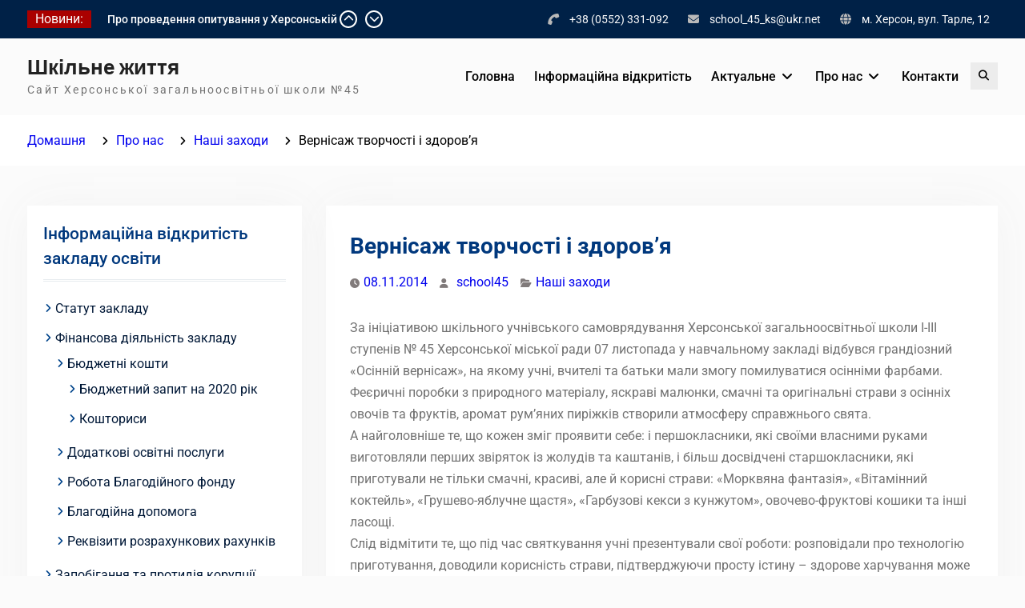

--- FILE ---
content_type: text/html; charset=UTF-8
request_url: https://school-life.ks.ua/pro-nas/activity/vernisazh-tvorchosti-i-zdorov-ya/
body_size: 15911
content:
<!DOCTYPE html> <html lang="uk">
		<head>
			<meta charset="UTF-8">
		<meta name="viewport" content="width=device-width, initial-scale=1">
		<link rel="profile" href="https://gmpg.org/xfn/11">
		<link rel="pingback" href="https://school-life.ks.ua/xmlrpc.php">
		
<title>Вернісаж творчості і здоров’я  &#8211; Шкільне життя</title>

	  <meta name='robots' content='max-image-preview:large' />
	<style>img:is([sizes="auto" i], [sizes^="auto," i]) { contain-intrinsic-size: 3000px 1500px }</style>
	<link rel="alternate" type="application/rss+xml" title="Шкільне життя &raquo; стрічка" href="https://school-life.ks.ua/feed/" />
<link rel="alternate" type="application/rss+xml" title="Шкільне життя &raquo; Канал коментарів" href="https://school-life.ks.ua/comments/feed/" />
<link rel="alternate" type="application/rss+xml" title="Шкільне життя &raquo; Вернісаж творчості і здоров’я Канал коментарів" href="https://school-life.ks.ua/pro-nas/activity/vernisazh-tvorchosti-i-zdorov-ya/feed/" />
<script type="text/javascript">
/* <![CDATA[ */
window._wpemojiSettings = {"baseUrl":"https:\/\/s.w.org\/images\/core\/emoji\/16.0.1\/72x72\/","ext":".png","svgUrl":"https:\/\/s.w.org\/images\/core\/emoji\/16.0.1\/svg\/","svgExt":".svg","source":{"concatemoji":"https:\/\/school-life.ks.ua\/wp-includes\/js\/wp-emoji-release.min.js?ver=6.8.2"}};
/*! This file is auto-generated */
!function(s,n){var o,i,e;function c(e){try{var t={supportTests:e,timestamp:(new Date).valueOf()};sessionStorage.setItem(o,JSON.stringify(t))}catch(e){}}function p(e,t,n){e.clearRect(0,0,e.canvas.width,e.canvas.height),e.fillText(t,0,0);var t=new Uint32Array(e.getImageData(0,0,e.canvas.width,e.canvas.height).data),a=(e.clearRect(0,0,e.canvas.width,e.canvas.height),e.fillText(n,0,0),new Uint32Array(e.getImageData(0,0,e.canvas.width,e.canvas.height).data));return t.every(function(e,t){return e===a[t]})}function u(e,t){e.clearRect(0,0,e.canvas.width,e.canvas.height),e.fillText(t,0,0);for(var n=e.getImageData(16,16,1,1),a=0;a<n.data.length;a++)if(0!==n.data[a])return!1;return!0}function f(e,t,n,a){switch(t){case"flag":return n(e,"\ud83c\udff3\ufe0f\u200d\u26a7\ufe0f","\ud83c\udff3\ufe0f\u200b\u26a7\ufe0f")?!1:!n(e,"\ud83c\udde8\ud83c\uddf6","\ud83c\udde8\u200b\ud83c\uddf6")&&!n(e,"\ud83c\udff4\udb40\udc67\udb40\udc62\udb40\udc65\udb40\udc6e\udb40\udc67\udb40\udc7f","\ud83c\udff4\u200b\udb40\udc67\u200b\udb40\udc62\u200b\udb40\udc65\u200b\udb40\udc6e\u200b\udb40\udc67\u200b\udb40\udc7f");case"emoji":return!a(e,"\ud83e\udedf")}return!1}function g(e,t,n,a){var r="undefined"!=typeof WorkerGlobalScope&&self instanceof WorkerGlobalScope?new OffscreenCanvas(300,150):s.createElement("canvas"),o=r.getContext("2d",{willReadFrequently:!0}),i=(o.textBaseline="top",o.font="600 32px Arial",{});return e.forEach(function(e){i[e]=t(o,e,n,a)}),i}function t(e){var t=s.createElement("script");t.src=e,t.defer=!0,s.head.appendChild(t)}"undefined"!=typeof Promise&&(o="wpEmojiSettingsSupports",i=["flag","emoji"],n.supports={everything:!0,everythingExceptFlag:!0},e=new Promise(function(e){s.addEventListener("DOMContentLoaded",e,{once:!0})}),new Promise(function(t){var n=function(){try{var e=JSON.parse(sessionStorage.getItem(o));if("object"==typeof e&&"number"==typeof e.timestamp&&(new Date).valueOf()<e.timestamp+604800&&"object"==typeof e.supportTests)return e.supportTests}catch(e){}return null}();if(!n){if("undefined"!=typeof Worker&&"undefined"!=typeof OffscreenCanvas&&"undefined"!=typeof URL&&URL.createObjectURL&&"undefined"!=typeof Blob)try{var e="postMessage("+g.toString()+"("+[JSON.stringify(i),f.toString(),p.toString(),u.toString()].join(",")+"));",a=new Blob([e],{type:"text/javascript"}),r=new Worker(URL.createObjectURL(a),{name:"wpTestEmojiSupports"});return void(r.onmessage=function(e){c(n=e.data),r.terminate(),t(n)})}catch(e){}c(n=g(i,f,p,u))}t(n)}).then(function(e){for(var t in e)n.supports[t]=e[t],n.supports.everything=n.supports.everything&&n.supports[t],"flag"!==t&&(n.supports.everythingExceptFlag=n.supports.everythingExceptFlag&&n.supports[t]);n.supports.everythingExceptFlag=n.supports.everythingExceptFlag&&!n.supports.flag,n.DOMReady=!1,n.readyCallback=function(){n.DOMReady=!0}}).then(function(){return e}).then(function(){var e;n.supports.everything||(n.readyCallback(),(e=n.source||{}).concatemoji?t(e.concatemoji):e.wpemoji&&e.twemoji&&(t(e.twemoji),t(e.wpemoji)))}))}((window,document),window._wpemojiSettings);
/* ]]> */
</script>
<style id='wp-emoji-styles-inline-css' type='text/css'>

	img.wp-smiley, img.emoji {
		display: inline !important;
		border: none !important;
		box-shadow: none !important;
		height: 1em !important;
		width: 1em !important;
		margin: 0 0.07em !important;
		vertical-align: -0.1em !important;
		background: none !important;
		padding: 0 !important;
	}
</style>
<link rel='stylesheet' id='wp-block-library-css' href='https://school-life.ks.ua/wp-includes/css/dist/block-library/style.min.css?ver=6.8.2' type='text/css' media='all' />
<style id='wp-block-library-theme-inline-css' type='text/css'>
.wp-block-audio :where(figcaption){color:#555;font-size:13px;text-align:center}.is-dark-theme .wp-block-audio :where(figcaption){color:#ffffffa6}.wp-block-audio{margin:0 0 1em}.wp-block-code{border:1px solid #ccc;border-radius:4px;font-family:Menlo,Consolas,monaco,monospace;padding:.8em 1em}.wp-block-embed :where(figcaption){color:#555;font-size:13px;text-align:center}.is-dark-theme .wp-block-embed :where(figcaption){color:#ffffffa6}.wp-block-embed{margin:0 0 1em}.blocks-gallery-caption{color:#555;font-size:13px;text-align:center}.is-dark-theme .blocks-gallery-caption{color:#ffffffa6}:root :where(.wp-block-image figcaption){color:#555;font-size:13px;text-align:center}.is-dark-theme :root :where(.wp-block-image figcaption){color:#ffffffa6}.wp-block-image{margin:0 0 1em}.wp-block-pullquote{border-bottom:4px solid;border-top:4px solid;color:currentColor;margin-bottom:1.75em}.wp-block-pullquote cite,.wp-block-pullquote footer,.wp-block-pullquote__citation{color:currentColor;font-size:.8125em;font-style:normal;text-transform:uppercase}.wp-block-quote{border-left:.25em solid;margin:0 0 1.75em;padding-left:1em}.wp-block-quote cite,.wp-block-quote footer{color:currentColor;font-size:.8125em;font-style:normal;position:relative}.wp-block-quote:where(.has-text-align-right){border-left:none;border-right:.25em solid;padding-left:0;padding-right:1em}.wp-block-quote:where(.has-text-align-center){border:none;padding-left:0}.wp-block-quote.is-large,.wp-block-quote.is-style-large,.wp-block-quote:where(.is-style-plain){border:none}.wp-block-search .wp-block-search__label{font-weight:700}.wp-block-search__button{border:1px solid #ccc;padding:.375em .625em}:where(.wp-block-group.has-background){padding:1.25em 2.375em}.wp-block-separator.has-css-opacity{opacity:.4}.wp-block-separator{border:none;border-bottom:2px solid;margin-left:auto;margin-right:auto}.wp-block-separator.has-alpha-channel-opacity{opacity:1}.wp-block-separator:not(.is-style-wide):not(.is-style-dots){width:100px}.wp-block-separator.has-background:not(.is-style-dots){border-bottom:none;height:1px}.wp-block-separator.has-background:not(.is-style-wide):not(.is-style-dots){height:2px}.wp-block-table{margin:0 0 1em}.wp-block-table td,.wp-block-table th{word-break:normal}.wp-block-table :where(figcaption){color:#555;font-size:13px;text-align:center}.is-dark-theme .wp-block-table :where(figcaption){color:#ffffffa6}.wp-block-video :where(figcaption){color:#555;font-size:13px;text-align:center}.is-dark-theme .wp-block-video :where(figcaption){color:#ffffffa6}.wp-block-video{margin:0 0 1em}:root :where(.wp-block-template-part.has-background){margin-bottom:0;margin-top:0;padding:1.25em 2.375em}
</style>
<style id='classic-theme-styles-inline-css' type='text/css'>
/*! This file is auto-generated */
.wp-block-button__link{color:#fff;background-color:#32373c;border-radius:9999px;box-shadow:none;text-decoration:none;padding:calc(.667em + 2px) calc(1.333em + 2px);font-size:1.125em}.wp-block-file__button{background:#32373c;color:#fff;text-decoration:none}
</style>
<style id='global-styles-inline-css' type='text/css'>
:root{--wp--preset--aspect-ratio--square: 1;--wp--preset--aspect-ratio--4-3: 4/3;--wp--preset--aspect-ratio--3-4: 3/4;--wp--preset--aspect-ratio--3-2: 3/2;--wp--preset--aspect-ratio--2-3: 2/3;--wp--preset--aspect-ratio--16-9: 16/9;--wp--preset--aspect-ratio--9-16: 9/16;--wp--preset--color--black: #000;--wp--preset--color--cyan-bluish-gray: #abb8c3;--wp--preset--color--white: #ffffff;--wp--preset--color--pale-pink: #f78da7;--wp--preset--color--vivid-red: #cf2e2e;--wp--preset--color--luminous-vivid-orange: #ff6900;--wp--preset--color--luminous-vivid-amber: #fcb900;--wp--preset--color--light-green-cyan: #7bdcb5;--wp--preset--color--vivid-green-cyan: #00d084;--wp--preset--color--pale-cyan-blue: #8ed1fc;--wp--preset--color--vivid-cyan-blue: #0693e3;--wp--preset--color--vivid-purple: #9b51e0;--wp--preset--color--dark-blue: #080f1e;--wp--preset--color--navy-blue: #00387d;--wp--preset--color--sky-blue: #007acc;--wp--preset--color--blue: #1d6ea5;--wp--preset--color--red: #aa0000;--wp--preset--color--gray: #727272;--wp--preset--color--dark-gray: #222222;--wp--preset--color--light-gray: #cccccc;--wp--preset--color--kids-red: #e4572e;--wp--preset--color--kids-blue: #0097a7;--wp--preset--color--kids-yellow: #f7b200;--wp--preset--color--kids-green: #54b77e;--wp--preset--gradient--vivid-cyan-blue-to-vivid-purple: linear-gradient(135deg,rgba(6,147,227,1) 0%,rgb(155,81,224) 100%);--wp--preset--gradient--light-green-cyan-to-vivid-green-cyan: linear-gradient(135deg,rgb(122,220,180) 0%,rgb(0,208,130) 100%);--wp--preset--gradient--luminous-vivid-amber-to-luminous-vivid-orange: linear-gradient(135deg,rgba(252,185,0,1) 0%,rgba(255,105,0,1) 100%);--wp--preset--gradient--luminous-vivid-orange-to-vivid-red: linear-gradient(135deg,rgba(255,105,0,1) 0%,rgb(207,46,46) 100%);--wp--preset--gradient--very-light-gray-to-cyan-bluish-gray: linear-gradient(135deg,rgb(238,238,238) 0%,rgb(169,184,195) 100%);--wp--preset--gradient--cool-to-warm-spectrum: linear-gradient(135deg,rgb(74,234,220) 0%,rgb(151,120,209) 20%,rgb(207,42,186) 40%,rgb(238,44,130) 60%,rgb(251,105,98) 80%,rgb(254,248,76) 100%);--wp--preset--gradient--blush-light-purple: linear-gradient(135deg,rgb(255,206,236) 0%,rgb(152,150,240) 100%);--wp--preset--gradient--blush-bordeaux: linear-gradient(135deg,rgb(254,205,165) 0%,rgb(254,45,45) 50%,rgb(107,0,62) 100%);--wp--preset--gradient--luminous-dusk: linear-gradient(135deg,rgb(255,203,112) 0%,rgb(199,81,192) 50%,rgb(65,88,208) 100%);--wp--preset--gradient--pale-ocean: linear-gradient(135deg,rgb(255,245,203) 0%,rgb(182,227,212) 50%,rgb(51,167,181) 100%);--wp--preset--gradient--electric-grass: linear-gradient(135deg,rgb(202,248,128) 0%,rgb(113,206,126) 100%);--wp--preset--gradient--midnight: linear-gradient(135deg,rgb(2,3,129) 0%,rgb(40,116,252) 100%);--wp--preset--font-size--small: 13px;--wp--preset--font-size--medium: 20px;--wp--preset--font-size--large: 32px;--wp--preset--font-size--x-large: 42px;--wp--preset--font-size--normal: 14px;--wp--preset--font-size--huge: 42px;--wp--preset--spacing--20: 0.44rem;--wp--preset--spacing--30: 0.67rem;--wp--preset--spacing--40: 1rem;--wp--preset--spacing--50: 1.5rem;--wp--preset--spacing--60: 2.25rem;--wp--preset--spacing--70: 3.38rem;--wp--preset--spacing--80: 5.06rem;--wp--preset--shadow--natural: 6px 6px 9px rgba(0, 0, 0, 0.2);--wp--preset--shadow--deep: 12px 12px 50px rgba(0, 0, 0, 0.4);--wp--preset--shadow--sharp: 6px 6px 0px rgba(0, 0, 0, 0.2);--wp--preset--shadow--outlined: 6px 6px 0px -3px rgba(255, 255, 255, 1), 6px 6px rgba(0, 0, 0, 1);--wp--preset--shadow--crisp: 6px 6px 0px rgba(0, 0, 0, 1);}:where(.is-layout-flex){gap: 0.5em;}:where(.is-layout-grid){gap: 0.5em;}body .is-layout-flex{display: flex;}.is-layout-flex{flex-wrap: wrap;align-items: center;}.is-layout-flex > :is(*, div){margin: 0;}body .is-layout-grid{display: grid;}.is-layout-grid > :is(*, div){margin: 0;}:where(.wp-block-columns.is-layout-flex){gap: 2em;}:where(.wp-block-columns.is-layout-grid){gap: 2em;}:where(.wp-block-post-template.is-layout-flex){gap: 1.25em;}:where(.wp-block-post-template.is-layout-grid){gap: 1.25em;}.has-black-color{color: var(--wp--preset--color--black) !important;}.has-cyan-bluish-gray-color{color: var(--wp--preset--color--cyan-bluish-gray) !important;}.has-white-color{color: var(--wp--preset--color--white) !important;}.has-pale-pink-color{color: var(--wp--preset--color--pale-pink) !important;}.has-vivid-red-color{color: var(--wp--preset--color--vivid-red) !important;}.has-luminous-vivid-orange-color{color: var(--wp--preset--color--luminous-vivid-orange) !important;}.has-luminous-vivid-amber-color{color: var(--wp--preset--color--luminous-vivid-amber) !important;}.has-light-green-cyan-color{color: var(--wp--preset--color--light-green-cyan) !important;}.has-vivid-green-cyan-color{color: var(--wp--preset--color--vivid-green-cyan) !important;}.has-pale-cyan-blue-color{color: var(--wp--preset--color--pale-cyan-blue) !important;}.has-vivid-cyan-blue-color{color: var(--wp--preset--color--vivid-cyan-blue) !important;}.has-vivid-purple-color{color: var(--wp--preset--color--vivid-purple) !important;}.has-black-background-color{background-color: var(--wp--preset--color--black) !important;}.has-cyan-bluish-gray-background-color{background-color: var(--wp--preset--color--cyan-bluish-gray) !important;}.has-white-background-color{background-color: var(--wp--preset--color--white) !important;}.has-pale-pink-background-color{background-color: var(--wp--preset--color--pale-pink) !important;}.has-vivid-red-background-color{background-color: var(--wp--preset--color--vivid-red) !important;}.has-luminous-vivid-orange-background-color{background-color: var(--wp--preset--color--luminous-vivid-orange) !important;}.has-luminous-vivid-amber-background-color{background-color: var(--wp--preset--color--luminous-vivid-amber) !important;}.has-light-green-cyan-background-color{background-color: var(--wp--preset--color--light-green-cyan) !important;}.has-vivid-green-cyan-background-color{background-color: var(--wp--preset--color--vivid-green-cyan) !important;}.has-pale-cyan-blue-background-color{background-color: var(--wp--preset--color--pale-cyan-blue) !important;}.has-vivid-cyan-blue-background-color{background-color: var(--wp--preset--color--vivid-cyan-blue) !important;}.has-vivid-purple-background-color{background-color: var(--wp--preset--color--vivid-purple) !important;}.has-black-border-color{border-color: var(--wp--preset--color--black) !important;}.has-cyan-bluish-gray-border-color{border-color: var(--wp--preset--color--cyan-bluish-gray) !important;}.has-white-border-color{border-color: var(--wp--preset--color--white) !important;}.has-pale-pink-border-color{border-color: var(--wp--preset--color--pale-pink) !important;}.has-vivid-red-border-color{border-color: var(--wp--preset--color--vivid-red) !important;}.has-luminous-vivid-orange-border-color{border-color: var(--wp--preset--color--luminous-vivid-orange) !important;}.has-luminous-vivid-amber-border-color{border-color: var(--wp--preset--color--luminous-vivid-amber) !important;}.has-light-green-cyan-border-color{border-color: var(--wp--preset--color--light-green-cyan) !important;}.has-vivid-green-cyan-border-color{border-color: var(--wp--preset--color--vivid-green-cyan) !important;}.has-pale-cyan-blue-border-color{border-color: var(--wp--preset--color--pale-cyan-blue) !important;}.has-vivid-cyan-blue-border-color{border-color: var(--wp--preset--color--vivid-cyan-blue) !important;}.has-vivid-purple-border-color{border-color: var(--wp--preset--color--vivid-purple) !important;}.has-vivid-cyan-blue-to-vivid-purple-gradient-background{background: var(--wp--preset--gradient--vivid-cyan-blue-to-vivid-purple) !important;}.has-light-green-cyan-to-vivid-green-cyan-gradient-background{background: var(--wp--preset--gradient--light-green-cyan-to-vivid-green-cyan) !important;}.has-luminous-vivid-amber-to-luminous-vivid-orange-gradient-background{background: var(--wp--preset--gradient--luminous-vivid-amber-to-luminous-vivid-orange) !important;}.has-luminous-vivid-orange-to-vivid-red-gradient-background{background: var(--wp--preset--gradient--luminous-vivid-orange-to-vivid-red) !important;}.has-very-light-gray-to-cyan-bluish-gray-gradient-background{background: var(--wp--preset--gradient--very-light-gray-to-cyan-bluish-gray) !important;}.has-cool-to-warm-spectrum-gradient-background{background: var(--wp--preset--gradient--cool-to-warm-spectrum) !important;}.has-blush-light-purple-gradient-background{background: var(--wp--preset--gradient--blush-light-purple) !important;}.has-blush-bordeaux-gradient-background{background: var(--wp--preset--gradient--blush-bordeaux) !important;}.has-luminous-dusk-gradient-background{background: var(--wp--preset--gradient--luminous-dusk) !important;}.has-pale-ocean-gradient-background{background: var(--wp--preset--gradient--pale-ocean) !important;}.has-electric-grass-gradient-background{background: var(--wp--preset--gradient--electric-grass) !important;}.has-midnight-gradient-background{background: var(--wp--preset--gradient--midnight) !important;}.has-small-font-size{font-size: var(--wp--preset--font-size--small) !important;}.has-medium-font-size{font-size: var(--wp--preset--font-size--medium) !important;}.has-large-font-size{font-size: var(--wp--preset--font-size--large) !important;}.has-x-large-font-size{font-size: var(--wp--preset--font-size--x-large) !important;}
:where(.wp-block-post-template.is-layout-flex){gap: 1.25em;}:where(.wp-block-post-template.is-layout-grid){gap: 1.25em;}
:where(.wp-block-columns.is-layout-flex){gap: 2em;}:where(.wp-block-columns.is-layout-grid){gap: 2em;}
:root :where(.wp-block-pullquote){font-size: 1.5em;line-height: 1.6;}
</style>
<link rel='stylesheet' id='contact-form-7-css' href='https://school-life.ks.ua/wp-content/plugins/contact-form-7/includes/css/styles.css?ver=6.1' type='text/css' media='all' />
<link rel='stylesheet' id='wp-lightbox-2.min.css-css' href='https://school-life.ks.ua/wp-content/plugins/wp-lightbox-2/styles/lightbox.min.css?ver=1.3.4' type='text/css' media='all' />
<link rel='stylesheet' id='education-soul-font-awesome-css' href='https://school-life.ks.ua/wp-content/themes/education-soul/third-party/font-awesome/css/all.min.css?ver=6.7.2' type='text/css' media='all' />
<link rel='stylesheet' id='education-soul-google-fonts-css' href='https://school-life.ks.ua/wp-content/fonts/00452db9eb6c82246aabbc1c23c0ed0e.css' type='text/css' media='all' />
<link rel='stylesheet' id='jquery-slick-css' href='https://school-life.ks.ua/wp-content/themes/education-soul/third-party/slick/css/slick.min.css?ver=1.8.1' type='text/css' media='all' />
<link rel='stylesheet' id='education-soul-style-css' href='https://school-life.ks.ua/wp-content/themes/education-soul/style.css?ver=1.0.0' type='text/css' media='all' />
<link rel='stylesheet' id='education-soul-block-style-css' href='https://school-life.ks.ua/wp-content/themes/education-soul/css/blocks.css?ver=20201204' type='text/css' media='all' />
<script type="text/javascript" src="https://school-life.ks.ua/wp-content/plugins/scroll-post-excerpt/scroll-post-excerpt.js?ver=6.8.2" id="scroll-post-excerpt-js"></script>
<script type="text/javascript" src="https://school-life.ks.ua/wp-includes/js/jquery/jquery.min.js?ver=3.7.1" id="jquery-core-js"></script>
<script type="text/javascript" src="https://school-life.ks.ua/wp-includes/js/jquery/jquery-migrate.min.js?ver=3.4.1" id="jquery-migrate-js"></script>
<link rel="https://api.w.org/" href="https://school-life.ks.ua/wp-json/" /><link rel="alternate" title="JSON" type="application/json" href="https://school-life.ks.ua/wp-json/wp/v2/posts/1151" /><link rel="EditURI" type="application/rsd+xml" title="RSD" href="https://school-life.ks.ua/xmlrpc.php?rsd" />
<meta name="generator" content="WordPress 6.8.2" />
<link rel="canonical" href="https://school-life.ks.ua/pro-nas/activity/vernisazh-tvorchosti-i-zdorov-ya/" />
<link rel='shortlink' href='https://school-life.ks.ua/?p=1151' />
<link rel="alternate" title="oEmbed (JSON)" type="application/json+oembed" href="https://school-life.ks.ua/wp-json/oembed/1.0/embed?url=https%3A%2F%2Fschool-life.ks.ua%2Fpro-nas%2Factivity%2Fvernisazh-tvorchosti-i-zdorov-ya%2F" />
<link rel="alternate" title="oEmbed (XML)" type="text/xml+oembed" href="https://school-life.ks.ua/wp-json/oembed/1.0/embed?url=https%3A%2F%2Fschool-life.ks.ua%2Fpro-nas%2Factivity%2Fvernisazh-tvorchosti-i-zdorov-ya%2F&#038;format=xml" />
<link rel="icon" href="https://school-life.ks.ua/wp-content/uploads/2020/08/cropped-20180721_115517-32x32.jpg" sizes="32x32" />
<link rel="icon" href="https://school-life.ks.ua/wp-content/uploads/2020/08/cropped-20180721_115517-192x192.jpg" sizes="192x192" />
<link rel="apple-touch-icon" href="https://school-life.ks.ua/wp-content/uploads/2020/08/cropped-20180721_115517-180x180.jpg" />
<meta name="msapplication-TileImage" content="https://school-life.ks.ua/wp-content/uploads/2020/08/cropped-20180721_115517-270x270.jpg" />
</head>

<body class="wp-singular post-template-default single single-post postid-1151 single-format-standard wp-embed-responsive wp-theme-education-soul group-blog global-layout-left-sidebar">
				<div id="page" class="hfeed site">
		<a class="skip-link screen-reader-text" href="#content">Перейти до вмісту</a>
		
    		<div id="tophead">
			<div class="container">
													<div class="top-news">
						<span class="top-news-title">
														Новини:						</span>
								<div id="news-ticker">
			<div class="news-ticker-inner-wrap">
									<div class="list">
						<a href="https://school-life.ks.ua/pro-nas/activity/pro-provedennya-opytuvannya-u-hersonskij-gromadi/">Про проведення опитування у Херсонській громаді</a>
					</div>
									<div class="list">
						<a href="https://school-life.ks.ua/atestatsiya-pedagogichnyh-pratsivnykiv/spysok-pedagogichnyh-pratsivnykiv-yaki-atestuyutsya-u-2025-2026-n-r/">Список педагогічних працівників, які атестуються у 2025/2026 н.р.</a>
					</div>
									<div class="list">
						<a href="https://school-life.ks.ua/atestatsiya-pedagogichnyh-pratsivnykiv/sklad-atestatsijnoyi-komisiyi-2025-2026-n-r/">Склад атестаційної комісії 2025/2026 н.р.</a>
					</div>
							</div> <!-- .news-ticker-inner-wrap -->
			<div class="ticket-buttons pull-right">
				<a href="#" class="btn-up"><i class="fas fa-chevron-up"></i></a>
				<a href="#" class="btn-down"><i class="fas fa-chevron-down"></i></a>
			</div><!-- .ticket-buttons -->
		</div><!-- #news-ticker -->
							</div> <!-- #top-news -->
				
								<div id="quick-contact">
					<ul>
													<li class="quick-call">
								<a href="tel:380552331092">+38 (0552) 331-092</a>
							</li>
																			<li class="quick-email">
								<a href="/cdn-cgi/l/email-protection#6b180803040407345f5e3400182b1e001945050e1f">&#115;&#099;h&#111;&#111;l_&#052;&#053;_&#107;&#115;&#064;&#117;k&#114;&#046;n&#101;t</a>
							</li>
																			<li class="quick-address">
								м. Херсон, вул. Тарле, 12							</li>
											</ul>
				</div> <!-- #quick-contact -->

				
			</div> <!-- .container -->
		</div><!--  #tophead -->
				<header id="masthead" class="site-header" role="banner"><div class="container">
						<div class="site-branding">

			
													<div id="site-identity">
																		<p class="site-title"><a href="https://school-life.ks.ua/" rel="home">Шкільне життя</a></p>
																						<p class="site-description">Сайт Херсонської загальноосвітньої школи №45</p>
									</div><!-- #site-identity -->
					</div><!-- .site-branding -->
				<div class="main-right-header pull-right">

			<div id="main-nav">
				<button id="menu-toggle" class="menu-toggle"><i class="fas fa-bars"></i>Меню</button>
				<div id="site-header-menu" class="site-header-menu clear-fix">
					<nav id="site-navigation" class="main-navigation" role="navigation" aria-label="Основне меню">
						<div class="menu-golovne-menyu-container"><ul id="menu-golovne-menyu" class="primary-menu"><li id="menu-item-5" class="menu-item menu-item-type-custom menu-item-object-custom menu-item-home menu-item-5"><a href="https://school-life.ks.ua">Головна</a></li>
<li id="menu-item-10" class="menu-item menu-item-type-taxonomy menu-item-object-category menu-item-10"><a href="https://school-life.ks.ua/category/kherson_news/">Інформаційна відкритість</a></li>
<li id="menu-item-7564" class="menu-item menu-item-type-taxonomy menu-item-object-category menu-item-has-children menu-item-7564"><a href="https://school-life.ks.ua/category/aktualne/">Актуальне</a>
<ul class="sub-menu">
	<li id="menu-item-7606" class="menu-item menu-item-type-taxonomy menu-item-object-category menu-item-has-children menu-item-7606"><a href="https://school-life.ks.ua/category/osoblivosti-organizatsiyi-osvitnogo-protsesu-u-2020-2021-n-r/">Особливості організації освітнього процесу у 2020/2021 н.р.</a>
	<ul class="sub-menu">
		<li id="menu-item-7607" class="menu-item menu-item-type-custom menu-item-object-custom menu-item-7607"><a href="https://moz.gov.ua/uploads/ckeditor/%D0%B4%D0%BE%D0%BA%D1%83%D0%BC%D0%B5%D0%BD%D1%82%D0%B8/%D0%93%D0%BE%D0%BB%D0%BE%D0%B2%D0%BD%D0%B8%D0%B9%20%D0%A1%D0%B0%D0%BD%D1%96%D1%82%D0%B0%D1%80%D0%BD%D0%B8%D0%B9%20%D0%BB%D1%96%D0%BA%D0%B0%D1%80/%D0%9F%D0%BE%D1%81%D1%82%D0%B0%D0%BD%D0%BE%D0%B2%D0%B0%2050.pdf">Про протиепідемічні заходи у закладах освіти</a></li>
		<li id="menu-item-7614" class="menu-item menu-item-type-custom menu-item-object-custom menu-item-7614"><a href="https://mon.gov.ua/storage/app/uploads/public/5f4/c8f/e10/5f4c8fe10eaf5204042250.pdf">Щодо створення безпечних умов організації освітньго процесу у 2020/2021 навчальному році</a></li>
	</ul>
</li>
	<li id="menu-item-7566" class="menu-item menu-item-type-taxonomy menu-item-object-category menu-item-has-children menu-item-7566"><a href="https://school-life.ks.ua/category/zahist-naselennya-vid-infektsijnih-hvorob/">Захист населення від інфекційних хвороб</a>
	<ul class="sub-menu">
		<li id="menu-item-7565" class="menu-item menu-item-type-taxonomy menu-item-object-category menu-item-7565"><a href="https://school-life.ks.ua/category/zahist-naselennya-vid-infektsijnih-hvorob/raspiratorni-zahvoryuvannya-ta-koronovirus-covid-19/">Распіраторні захворювання та короновірус COVID-19</a></li>
	</ul>
</li>
	<li id="menu-item-7567" class="menu-item menu-item-type-taxonomy menu-item-object-category menu-item-7567"><a href="https://school-life.ks.ua/category/efektivnij-karantin-2020/">Марафон &#8220;Здоровим бути модно&#8221;</a></li>
</ul>
</li>
<li id="menu-item-7568" class="menu-item menu-item-type-taxonomy menu-item-object-category current-post-ancestor menu-item-has-children menu-item-7568"><a href="https://school-life.ks.ua/category/pro-nas/">Про нас</a>
<ul class="sub-menu">
	<li id="menu-item-9922" class="menu-item menu-item-type-taxonomy menu-item-object-category menu-item-has-children menu-item-9922"><a href="https://school-life.ks.ua/category/pro-nas/psyhologichna-sluzhba/">Психологічна служба</a>
	<ul class="sub-menu">
		<li id="menu-item-9923" class="menu-item menu-item-type-custom menu-item-object-custom menu-item-9923"><a href="https://sites.google.com/view/psluzhba45/">Сайт психологічної служби</a></li>
		<li id="menu-item-7573" class="menu-item menu-item-type-taxonomy menu-item-object-category menu-item-7573"><a href="https://school-life.ks.ua/category/pro-nas/stat-i/sovety-psihologa/">Сторінка шкільного психолога</a></li>
	</ul>
</li>
	<li id="menu-item-7569" class="menu-item menu-item-type-taxonomy menu-item-object-category menu-item-7569"><a href="https://school-life.ks.ua/category/pro-nas/school_news/">Самоврядування учнів</a></li>
	<li id="menu-item-7570" class="menu-item menu-item-type-taxonomy menu-item-object-category current-post-ancestor current-menu-parent current-post-parent menu-item-7570"><a href="https://school-life.ks.ua/category/pro-nas/activity/">Наші заходи</a></li>
	<li id="menu-item-7571" class="menu-item menu-item-type-taxonomy menu-item-object-category menu-item-has-children menu-item-7571"><a href="https://school-life.ks.ua/category/pro-nas/stat-i/">Статті</a>
	<ul class="sub-menu">
		<li id="menu-item-7572" class="menu-item menu-item-type-taxonomy menu-item-object-category menu-item-7572"><a href="https://school-life.ks.ua/category/pro-nas/stat-i/biblioteka/">Бібліотека</a></li>
	</ul>
</li>
	<li id="menu-item-7574" class="menu-item menu-item-type-taxonomy menu-item-object-category menu-item-7574"><a href="https://school-life.ks.ua/category/pro-nas/ozdorovlennya-uchniv/">Оздоровлення учнів</a></li>
	<li id="menu-item-7575" class="menu-item menu-item-type-taxonomy menu-item-object-category menu-item-7575"><a href="https://school-life.ks.ua/category/pro-nas/classifieds/">Оголошення</a></li>
	<li id="menu-item-7577" class="menu-item menu-item-type-taxonomy menu-item-object-category menu-item-7577"><a href="https://school-life.ks.ua/category/pro-nas/proforiyentatsiya-uchniv/">Профорієнтація учнів</a></li>
	<li id="menu-item-7581" class="menu-item menu-item-type-post_type menu-item-object-page menu-item-7581"><a href="https://school-life.ks.ua/o-shkole-45/">Про школу №45</a></li>
	<li id="menu-item-7582" class="menu-item menu-item-type-custom menu-item-object-custom menu-item-7582"><a href="https://school-life.ks.ua/fotogalereya/">Фотогалерея</a></li>
	<li id="menu-item-7580" class="menu-item menu-item-type-post_type menu-item-object-page menu-item-7580"><a href="https://school-life.ks.ua/o-nas/">Екскурс в минуле…</a></li>
	<li id="menu-item-7578" class="menu-item menu-item-type-taxonomy menu-item-object-category menu-item-7578"><a href="https://school-life.ks.ua/category/pro-nas/vihovuyemo-patriotiv/">Виховуємо патріотів</a></li>
	<li id="menu-item-7579" class="menu-item menu-item-type-taxonomy menu-item-object-category menu-item-7579"><a href="https://school-life.ks.ua/category/pro-nas/bezpeka-zhittyediyalnosti/">Безпека життєдіяльності</a></li>
</ul>
</li>
<li id="menu-item-50" class="menu-item menu-item-type-post_type menu-item-object-page menu-item-50"><a href="https://school-life.ks.ua/kontakty/">Контакти</a></li>
</ul></div>					</nav><!-- .main-navigation -->
				</div><!-- #site-header-menu -->
			</div><!-- .main-nav -->

			<div class="head-right pull-right">
								
													<div class="header-search-box">
						<a href="#" class="search-icon"><i class="fas fa-search"></i><span class="screen-reader-text">Пошук</span></a>
						<a href="#" class="search-close-icon"><i class="fas fa-times"></i><span class="screen-reader-text">Закрити пошук</span></a>
						<div class="search-box-wrap">
							
<form role="search" method="get" class="search-form" action="https://school-life.ks.ua/">
	<label>
		<span class="screen-reader-text">Шукати по:</span>
		<input class="search-field" placeholder="Пошук &hellip;" value="" name="s" type="search">
	</label>
	<button type="submit" class="search-submit"><span class="search-button-label">Пошук</span></button>
</form><!-- .search-form -->

						</div><!-- .search-box-wrap -->
					</div><!-- .header-search-box -->
							</div><!-- .head-right -->
		</div><!-- .main-right-header -->

		    		</div><!-- .container --></header><!-- #masthead -->
		
	<div id="breadcrumb"><div class="container"><div role="navigation" aria-label="Навігаційні стежки" class="breadcrumb-trail breadcrumbs" itemprop="breadcrumb"><ul class="trail-items" itemscope itemtype="http://schema.org/BreadcrumbList"><meta name="numberOfItems" content="4" /><meta name="itemListOrder" content="Ascending" /><li itemprop="itemListElement" itemscope itemtype="http://schema.org/ListItem" class="trail-item trail-begin"><a href="https://school-life.ks.ua/" rel="home" itemprop="item"><span itemprop="name">Домашня</span></a><meta itemprop="position" content="1" /></li><li itemprop="itemListElement" itemscope itemtype="http://schema.org/ListItem" class="trail-item"><a href="https://school-life.ks.ua/category/pro-nas/" itemprop="item"><span itemprop="name">Про нас</span></a><meta itemprop="position" content="2" /></li><li itemprop="itemListElement" itemscope itemtype="http://schema.org/ListItem" class="trail-item"><a href="https://school-life.ks.ua/category/pro-nas/activity/" itemprop="item"><span itemprop="name">Наші заходи</span></a><meta itemprop="position" content="3" /></li><li itemprop="itemListElement" itemscope itemtype="http://schema.org/ListItem" class="trail-item trail-end"><span itemprop="item"><span itemprop="name">Вернісаж творчості і здоров’я </span></span><meta itemprop="position" content="4" /></li></ul></div></div><!-- .container --></div><!-- #breadcrumb -->		<div id="content" class="site-content"><div class="container"><div class="inner-wrapper">
			
	<div id="primary" class="content-area">
		<main id="main" class="site-main" role="main">

		
			
<article id="post-1151" class="post-1151 post type-post status-publish format-standard hentry category-activity">
	<header class="entry-header">
		<h1 class="entry-title">Вернісаж творчості і здоров’я</h1>	</header><!-- .entry-header -->
	<footer class="entry-footer">
		<div class="entry-meta">
		<span class="posted-on"><a href="https://school-life.ks.ua/pro-nas/activity/vernisazh-tvorchosti-i-zdorov-ya/" rel="bookmark"><time class="entry-date published" datetime="2014-11-08T19:26:41+04:00">08.11.2014</time><time class="updated" datetime="2014-11-08T19:48:17+04:00">08.11.2014</time></a></span><span class="byline"> <span class="author vcard"><a class="url fn n" href="https://school-life.ks.ua/author/school45/">school45</a></span></span><span class="cat-links"><a href="https://school-life.ks.ua/category/pro-nas/activity/" rel="category tag">Наші заходи</a></span>		</div>
	</footer><!-- .entry-footer -->

	
	<div class="entry-content-wrapper">
		<div class="entry-content">
			<p>За ініціативою шкільного учнівського самоврядування Херсонської загальноосвітньої школи І-ІІІ ступенів № 45 Херсонської міської ради  07 листопада у навчальному закладі відбувся грандіозний «Осінній вернісаж», на  якому учні, вчителі та батьки мали змогу помилуватися осінніми фарбами. Феєричні поробки з природного матеріалу, яскраві малюнки, смачні та оригінальні страви з осінніх овочів та фруктів, аромат рум’яних пиріжків створили атмосферу справжнього свята.<br />
	А найголовніше те, що кожен зміг проявити себе: і першокласники, які своїми власними руками виготовляли перших звіряток із жолудів та каштанів, і більш досвідчені старшокласники, які приготували не тільки смачні, красиві, але й корисні страви: «Морквяна фантазія», «Вітамінний коктейль», «Грушево-яблучне щастя», «Гарбузові кекси з кунжутом», овочево-фруктові кошики та інші ласощі.<br />
	Слід відмітити те, що під час святкування учні презентували свої роботи: розповідали про технологію приготування, доводили корисність страви, підтверджуючи просту істину – здорове харчування може бути дуже смачним.<br />
Проведення ярмарки співпало з щорічним місячником здорового способу життя, тому рухливі конкурси-ігри на перервах були дуже доречними. Посмішки учнів, вчителів, батьків та гостей школи зробили похмурий день листопада сонячним та теплим!<br />
<a href="https://school-life.ks.ua/wp-content/uploads/2014/11/PB077523.jpg" rel="lightbox[1151]"><img decoding="async" src="https://school-life.ks.ua/wp-content/uploads/2014/11/PB077523-150x150.jpg" alt="OLYMPUS DIGITAL CAMERA" width="150" height="150" class="aligncenter size-thumbnail wp-image-1166" /></a> <a href="https://school-life.ks.ua/wp-content/uploads/2014/11/PB077522.jpg" rel="lightbox[1151]"><img decoding="async" src="https://school-life.ks.ua/wp-content/uploads/2014/11/PB077522-150x150.jpg" alt="OLYMPUS DIGITAL CAMERA" width="150" height="150" class="aligncenter size-thumbnail wp-image-1165" /></a> <a href="https://school-life.ks.ua/wp-content/uploads/2014/11/PB077521.jpg" rel="lightbox[1151]"><img decoding="async" src="https://school-life.ks.ua/wp-content/uploads/2014/11/PB077521-150x150.jpg" alt="OLYMPUS DIGITAL CAMERA" width="150" height="150" class="aligncenter size-thumbnail wp-image-1164" /></a> <a href="https://school-life.ks.ua/wp-content/uploads/2014/11/PB077519.jpg" rel="lightbox[1151]"><img loading="lazy" decoding="async" src="https://school-life.ks.ua/wp-content/uploads/2014/11/PB077519-150x150.jpg" alt="OLYMPUS DIGITAL CAMERA" width="150" height="150" class="aligncenter size-thumbnail wp-image-1163" /></a> <a href="https://school-life.ks.ua/wp-content/uploads/2014/11/PB077518.jpg" rel="lightbox[1151]"><img loading="lazy" decoding="async" src="https://school-life.ks.ua/wp-content/uploads/2014/11/PB077518-150x150.jpg" alt="OLYMPUS DIGITAL CAMERA" width="150" height="150" class="aligncenter size-thumbnail wp-image-1162" /></a> <a href="https://school-life.ks.ua/wp-content/uploads/2014/11/PB077515.jpg" rel="lightbox[1151]"><img loading="lazy" decoding="async" src="https://school-life.ks.ua/wp-content/uploads/2014/11/PB077515-150x150.jpg" alt="OLYMPUS DIGITAL CAMERA" width="150" height="150" class="aligncenter size-thumbnail wp-image-1161" /></a> <a href="https://school-life.ks.ua/wp-content/uploads/2014/11/PB077514.jpg" rel="lightbox[1151]"><img loading="lazy" decoding="async" src="https://school-life.ks.ua/wp-content/uploads/2014/11/PB077514-150x150.jpg" alt="OLYMPUS DIGITAL CAMERA" width="150" height="150" class="aligncenter size-thumbnail wp-image-1160" /></a> <a href="https://school-life.ks.ua/wp-content/uploads/2014/11/PB077528.jpg" rel="lightbox[1151]"><img loading="lazy" decoding="async" src="https://school-life.ks.ua/wp-content/uploads/2014/11/PB077528-150x150.jpg" alt="OLYMPUS DIGITAL CAMERA" width="150" height="150" class="aligncenter size-thumbnail wp-image-1167" /></a> <a href="https://school-life.ks.ua/wp-content/uploads/2014/11/PB077530.jpg" rel="lightbox[1151]"><img loading="lazy" decoding="async" src="https://school-life.ks.ua/wp-content/uploads/2014/11/PB077530-150x150.jpg" alt="OLYMPUS DIGITAL CAMERA" width="150" height="150" class="aligncenter size-thumbnail wp-image-1168" /></a> <a href="https://school-life.ks.ua/wp-content/uploads/2014/11/PB077532.jpg" rel="lightbox[1151]"><img loading="lazy" decoding="async" src="https://school-life.ks.ua/wp-content/uploads/2014/11/PB077532-150x150.jpg" alt="OLYMPUS DIGITAL CAMERA" width="150" height="150" class="aligncenter size-thumbnail wp-image-1169" /></a> <a href="https://school-life.ks.ua/wp-content/uploads/2014/11/PB077535.jpg" rel="lightbox[1151]"><img loading="lazy" decoding="async" src="https://school-life.ks.ua/wp-content/uploads/2014/11/PB077535-150x150.jpg" alt="OLYMPUS DIGITAL CAMERA" width="150" height="150" class="aligncenter size-thumbnail wp-image-1170" /></a> <a href="https://school-life.ks.ua/wp-content/uploads/2014/11/PB077536.jpg" rel="lightbox[1151]"><img loading="lazy" decoding="async" src="https://school-life.ks.ua/wp-content/uploads/2014/11/PB077536-150x150.jpg" alt="OLYMPUS DIGITAL CAMERA" width="150" height="150" class="aligncenter size-thumbnail wp-image-1171" /></a> <a href="https://school-life.ks.ua/wp-content/uploads/2014/11/PB077538.jpg" rel="lightbox[1151]"><img loading="lazy" decoding="async" src="https://school-life.ks.ua/wp-content/uploads/2014/11/PB077538-150x150.jpg" alt="OLYMPUS DIGITAL CAMERA" width="150" height="150" class="aligncenter size-thumbnail wp-image-1172" /></a> <a href="https://school-life.ks.ua/wp-content/uploads/2014/11/PB077540.jpg" rel="lightbox[1151]"><img loading="lazy" decoding="async" src="https://school-life.ks.ua/wp-content/uploads/2014/11/PB077540-150x150.jpg" alt="OLYMPUS DIGITAL CAMERA" width="150" height="150" class="aligncenter size-thumbnail wp-image-1173" /></a>  <a href="https://school-life.ks.ua/wp-content/uploads/2014/11/PB077543.jpg" rel="lightbox[1151]"><img loading="lazy" decoding="async" src="https://school-life.ks.ua/wp-content/uploads/2014/11/PB077543-150x150.jpg" alt="OLYMPUS DIGITAL CAMERA" width="150" height="150" class="aligncenter size-thumbnail wp-image-1175" /></a> <a href="https://school-life.ks.ua/wp-content/uploads/2014/11/PB077547.jpg" rel="lightbox[1151]"><img loading="lazy" decoding="async" src="https://school-life.ks.ua/wp-content/uploads/2014/11/PB077547-150x150.jpg" alt="OLYMPUS DIGITAL CAMERA" width="150" height="150" class="aligncenter size-thumbnail wp-image-1177" /></a> <a href="https://school-life.ks.ua/wp-content/uploads/2014/11/PB077544.jpg" rel="lightbox[1151]"><img loading="lazy" decoding="async" src="https://school-life.ks.ua/wp-content/uploads/2014/11/PB077544-150x150.jpg" alt="OLYMPUS DIGITAL CAMERA" width="150" height="150" class="aligncenter size-thumbnail wp-image-1176" /></a> <a href="https://school-life.ks.ua/wp-content/uploads/2014/11/PB077550.jpg" rel="lightbox[1151]"><img loading="lazy" decoding="async" src="https://school-life.ks.ua/wp-content/uploads/2014/11/PB077550-150x150.jpg" alt="OLYMPUS DIGITAL CAMERA" width="150" height="150" class="aligncenter size-thumbnail wp-image-1178" /></a>  <a href="https://school-life.ks.ua/wp-content/uploads/2014/11/PB077553.jpg" rel="lightbox[1151]"><img loading="lazy" decoding="async" src="https://school-life.ks.ua/wp-content/uploads/2014/11/PB077553-150x150.jpg" alt="OLYMPUS DIGITAL CAMERA" width="150" height="150" class="aligncenter size-thumbnail wp-image-1179" /></a> <a href="https://school-life.ks.ua/wp-content/uploads/2014/11/PB077555.jpg" rel="lightbox[1151]"><img loading="lazy" decoding="async" src="https://school-life.ks.ua/wp-content/uploads/2014/11/PB077555-150x150.jpg" alt="OLYMPUS DIGITAL CAMERA" width="150" height="150" class="aligncenter size-thumbnail wp-image-1180" /></a> <a href="https://school-life.ks.ua/wp-content/uploads/2014/11/PB077558.jpg" rel="lightbox[1151]"><img loading="lazy" decoding="async" src="https://school-life.ks.ua/wp-content/uploads/2014/11/PB077558-150x150.jpg" alt="OLYMPUS DIGITAL CAMERA" width="150" height="150" class="aligncenter size-thumbnail wp-image-1181" /></a> <a href="https://school-life.ks.ua/wp-content/uploads/2014/11/PB077559.jpg" rel="lightbox[1151]"><img loading="lazy" decoding="async" src="https://school-life.ks.ua/wp-content/uploads/2014/11/PB077559-150x150.jpg" alt="OLYMPUS DIGITAL CAMERA" width="150" height="150" class="aligncenter size-thumbnail wp-image-1182" /></a> <a href="https://school-life.ks.ua/wp-content/uploads/2014/11/PB077560.jpg" rel="lightbox[1151]"><img loading="lazy" decoding="async" src="https://school-life.ks.ua/wp-content/uploads/2014/11/PB077560-150x150.jpg" alt="OLYMPUS DIGITAL CAMERA" width="150" height="150" class="aligncenter size-thumbnail wp-image-1183" /></a><a href="https://school-life.ks.ua/wp-content/uploads/2014/11/PB077563.jpg" rel="lightbox[1151]"><img loading="lazy" decoding="async" src="https://school-life.ks.ua/wp-content/uploads/2014/11/PB077563-150x150.jpg" alt="OLYMPUS DIGITAL CAMERA" width="150" height="150" class="aligncenter size-thumbnail wp-image-1184" /></a>  <a href="https://school-life.ks.ua/wp-content/uploads/2014/11/PB077564.jpg" rel="lightbox[1151]"><img loading="lazy" decoding="async" src="https://school-life.ks.ua/wp-content/uploads/2014/11/PB077564-150x150.jpg" alt="OLYMPUS DIGITAL CAMERA" width="150" height="150" class="aligncenter size-thumbnail wp-image-1185" /></a> <a href="https://school-life.ks.ua/wp-content/uploads/2014/11/PB077565.jpg" rel="lightbox[1151]"><img loading="lazy" decoding="async" src="https://school-life.ks.ua/wp-content/uploads/2014/11/PB077565-150x150.jpg" alt="OLYMPUS DIGITAL CAMERA" width="150" height="150" class="aligncenter size-thumbnail wp-image-1186" /></a> <a href="https://school-life.ks.ua/wp-content/uploads/2014/11/PB077568.jpg" rel="lightbox[1151]"><img loading="lazy" decoding="async" src="https://school-life.ks.ua/wp-content/uploads/2014/11/PB077568-150x150.jpg" alt="OLYMPUS DIGITAL CAMERA" width="150" height="150" class="aligncenter size-thumbnail wp-image-1187" /></a> <a href="https://school-life.ks.ua/wp-content/uploads/2014/11/PB077569.jpg" rel="lightbox[1151]"><img loading="lazy" decoding="async" src="https://school-life.ks.ua/wp-content/uploads/2014/11/PB077569-150x150.jpg" alt="OLYMPUS DIGITAL CAMERA" width="150" height="150" class="aligncenter size-thumbnail wp-image-1188" /></a> <a href="https://school-life.ks.ua/wp-content/uploads/2014/11/PB077570.jpg" rel="lightbox[1151]"><img loading="lazy" decoding="async" src="https://school-life.ks.ua/wp-content/uploads/2014/11/PB077570-150x150.jpg" alt="OLYMPUS DIGITAL CAMERA" width="150" height="150" class="aligncenter size-thumbnail wp-image-1189" /></a> <a href="https://school-life.ks.ua/wp-content/uploads/2014/11/PB077571.jpg" rel="lightbox[1151]"><img loading="lazy" decoding="async" src="https://school-life.ks.ua/wp-content/uploads/2014/11/PB077571-150x150.jpg" alt="OLYMPUS DIGITAL CAMERA" width="150" height="150" class="aligncenter size-thumbnail wp-image-1190" /></a> <a href="https://school-life.ks.ua/wp-content/uploads/2014/11/PB077572.jpg" rel="lightbox[1151]"><img loading="lazy" decoding="async" src="https://school-life.ks.ua/wp-content/uploads/2014/11/PB077572-150x150.jpg" alt="OLYMPUS DIGITAL CAMERA" width="150" height="150" class="aligncenter size-thumbnail wp-image-1191" /></a></p>
					</div><!-- .entry-content -->
	</div><!-- .entry-content-wrapper -->

</article><!-- #post-## -->

			
	<nav class="navigation post-navigation" aria-label="Записи">
		<h2 class="screen-reader-text">Навігація записів</h2>
		<div class="nav-links"><div class="nav-previous"><a href="https://school-life.ks.ua/kherson_news/ii-vseukrayinska-naukovo-praktichna-konferentsiya-teoretiko-metodologichni-zasadi-upravlinnya-navchalnim-zakladom-rozvitok-tvorchogo-potentsialu-ditini-ta-pedagoga/" rel="prev"><span class="meta-nav" aria-hidden="true">Попередній</span> <span class="screen-reader-text">Попередній запис:</span> <span class="post-title">ІІ Всеукраїнська науково-практична конференція &#8220;Теоретико-методологічні засади управління навчальним закладом: розвиток творчого потенціалу дитини та педагога&#8221;</span></a></div><div class="nav-next"><a href="https://school-life.ks.ua/kherson_news/provedennya-naradi-kerivnikiv-navchalnih-zakladiv/" rel="next"><span class="meta-nav" aria-hidden="true">Далі</span> <span class="screen-reader-text">Наступний запис:</span> <span class="post-title">Проведення наради керівників навчальних закладів</span></a></div></div>
	</nav>
			
<div id="comments" class="comments-area">

	
	
	
		<div id="respond" class="comment-respond">
		<h3 id="reply-title" class="comment-reply-title">Залишити відповідь <small><a rel="nofollow" id="cancel-comment-reply-link" href="/pro-nas/activity/vernisazh-tvorchosti-i-zdorov-ya/#respond" style="display:none;">Скасувати коментар</a></small></h3><p class="must-log-in">Щоб відправити коментар вам необхідно <a href="https://school-life.ks.ua/wp-login.php?redirect_to=https%3A%2F%2Fschool-life.ks.ua%2Fpro-nas%2Factivity%2Fvernisazh-tvorchosti-i-zdorov-ya%2F">авторизуватись</a>.</p>	</div><!-- #respond -->
	
</div><!-- #comments -->

		
		</main><!-- #main -->
	</div><!-- #primary -->

<div id="sidebar-primary" class="widget-area sidebar" role="complementary">
			<aside id="nav_menu-3" class="widget widget_nav_menu"><h2 class="widget-title">Інформаційна відкритість закладу освіти</h2><div class="menu-informatsijna-vidkrytist-zakladu-osvity-container"><ul id="menu-informatsijna-vidkrytist-zakladu-osvity" class="menu"><li id="menu-item-7509" class="menu-item menu-item-type-post_type menu-item-object-page menu-item-7509"><a href="https://school-life.ks.ua/statut-zakladu/">Статут закладу</a></li>
<li id="menu-item-7511" class="menu-item menu-item-type-taxonomy menu-item-object-category menu-item-has-children menu-item-7511"><a href="https://school-life.ks.ua/category/kherson_news/finansova-diyalnist-zakladu/">Фінансова діяльність закладу</a>
<ul class="sub-menu">
	<li id="menu-item-7512" class="menu-item menu-item-type-taxonomy menu-item-object-category menu-item-has-children menu-item-7512"><a href="https://school-life.ks.ua/category/kherson_news/finansova-diyalnist-zakladu/byudzhetni-koshti/">Бюджетні кошти</a>
	<ul class="sub-menu">
		<li id="menu-item-7520" class="menu-item menu-item-type-taxonomy menu-item-object-category menu-item-7520"><a href="https://school-life.ks.ua/category/kherson_news/finansova-diyalnist-zakladu/byudzhetni-koshti/byudzhetnij-zapit-na-2020-rik/">Бюджетний запит на 2020 рік</a></li>
		<li id="menu-item-7521" class="menu-item menu-item-type-taxonomy menu-item-object-category menu-item-7521"><a href="https://school-life.ks.ua/category/kherson_news/finansova-diyalnist-zakladu/byudzhetni-koshti/koshtoris/">Кошториси</a></li>
	</ul>
</li>
	<li id="menu-item-7522" class="menu-item menu-item-type-taxonomy menu-item-object-category menu-item-7522"><a href="https://school-life.ks.ua/category/kherson_news/finansova-diyalnist-zakladu/dodatkovi-osvitni-poslugi/">Додаткові освітні послуги</a></li>
	<li id="menu-item-7523" class="menu-item menu-item-type-taxonomy menu-item-object-category menu-item-7523"><a href="https://school-life.ks.ua/category/kherson_news/finansova-diyalnist-zakladu/robota-blagodijnogo-fondu/">Робота Благодійного фонду</a></li>
	<li id="menu-item-7524" class="menu-item menu-item-type-taxonomy menu-item-object-category menu-item-7524"><a href="https://school-life.ks.ua/category/kherson_news/finansova-diyalnist-zakladu/blagodijna-dopomoga/">Благодійна допомога</a></li>
	<li id="menu-item-7525" class="menu-item menu-item-type-taxonomy menu-item-object-category menu-item-7525"><a href="https://school-life.ks.ua/category/kherson_news/finansova-diyalnist-zakladu/rekviziti-finansova-zvitnist/">Реквізити розрахункових рахунків</a></li>
</ul>
</li>
<li id="menu-item-9497" class="menu-item menu-item-type-post_type menu-item-object-page menu-item-9497"><a href="https://school-life.ks.ua/zapobigannya-ta-protydiya-koruptsiyi/">Запобігання та протидія корупції</a></li>
<li id="menu-item-7526" class="menu-item menu-item-type-taxonomy menu-item-object-category menu-item-7526"><a href="https://school-life.ks.ua/category/oprilyudnennya-publichnoyi-informatsiyi/">Оприлюднення публічної інформації</a></li>
<li id="menu-item-7529" class="menu-item menu-item-type-post_type menu-item-object-page menu-item-7529"><a href="https://school-life.ks.ua/derzhavnij-akt-na-pravo-postijnogo-koristuvannya-zemelnoyu-dilyankoyu/">Державний акт на право постійного користування земельною ділянкою</a></li>
<li id="menu-item-7528" class="menu-item menu-item-type-post_type menu-item-object-page menu-item-7528"><a href="https://school-life.ks.ua/litsenziya-na-provadzhennya-osvitnoyi-diyalnosti/">Ліцензія на провадження освітньої діяльності</a></li>
<li id="menu-item-7527" class="menu-item menu-item-type-taxonomy menu-item-object-category menu-item-has-children menu-item-7527"><a href="https://school-life.ks.ua/category/kherson_news/merezha-klasiv-ruh-uchniv/">Ліцензований обсяг та фактична кількість осіб, які навчаються у закладі освіти</a>
<ul class="sub-menu">
	<li id="menu-item-7530" class="menu-item menu-item-type-taxonomy menu-item-object-category menu-item-7530"><a href="https://school-life.ks.ua/category/kherson_news/merezha-klasiv-ruh-uchniv/faktichna-kilkist-zdobuvachiv-osviti/">Фактична кількість здобувачів освіти</a></li>
	<li id="menu-item-7531" class="menu-item menu-item-type-taxonomy menu-item-object-category menu-item-7531"><a href="https://school-life.ks.ua/category/kherson_news/merezha-klasiv-ruh-uchniv/zarahovani-do-pershogo-klasu/">Зараховані до першого класу</a></li>
	<li id="menu-item-7532" class="menu-item menu-item-type-taxonomy menu-item-object-category menu-item-7532"><a href="https://school-life.ks.ua/category/kherson_news/merezha-klasiv-ruh-uchniv/zarahovano-do-desyatogo-klasu/">Зараховано до десятого класу</a></li>
	<li id="menu-item-7533" class="menu-item menu-item-type-taxonomy menu-item-object-category menu-item-7533"><a href="https://school-life.ks.ua/category/kherson_news/merezha-klasiv-ruh-uchniv/perevedennya-uchniv-do-nastupnogo-klasu-ta-stupenyu/">Переведення учнів до наступного класу та ступеню</a></li>
	<li id="menu-item-7534" class="menu-item menu-item-type-taxonomy menu-item-object-category menu-item-7534"><a href="https://school-life.ks.ua/category/kherson_news/merezha-klasiv-ruh-uchniv/navchannya-osib-z-osoblivimi-osvitnimi-potrebami/">Навчання осіб з особливими освітніми потребами</a></li>
</ul>
</li>
<li id="menu-item-7538" class="menu-item menu-item-type-taxonomy menu-item-object-category menu-item-7538"><a href="https://school-life.ks.ua/category/kherson_news/zvit-kerivnika/">Річний звіт про діяльність закладу освіти</a></li>
<li id="menu-item-7540" class="menu-item menu-item-type-taxonomy menu-item-object-category menu-item-has-children menu-item-7540"><a href="https://school-life.ks.ua/category/kherson_news/pedagogichni-pratsivniki-zakladu-osviti/">Педагогічні працівники закладу освіти</a>
<ul class="sub-menu">
	<li id="menu-item-7539" class="menu-item menu-item-type-taxonomy menu-item-object-category menu-item-7539"><a href="https://school-life.ks.ua/category/kherson_news/pedagogichni-pratsivniki-zakladu-osviti/informatsiya-pro-sklad-pedagogichnih-pratsivnikiv/">Інформація про склад педагогічних працівників</a></li>
</ul>
</li>
<li id="menu-item-10248" class="menu-item menu-item-type-taxonomy menu-item-object-category menu-item-has-children menu-item-10248"><a href="https://school-life.ks.ua/category/atestatsiya-pedagogichnyh-pratsivnykiv/">Атестація педагогічних працівників</a>
<ul class="sub-menu">
	<li id="menu-item-10249" class="menu-item menu-item-type-taxonomy menu-item-object-category menu-item-10249"><a href="https://school-life.ks.ua/category/atestatsiya-pedagogichnyh-pratsivnykiv/atestacia-ped-pracivnikiv-2023-2024-n-r/">2023/2024 н.р.</a></li>
</ul>
</li>
<li id="menu-item-7541" class="menu-item menu-item-type-taxonomy menu-item-object-category menu-item-has-children menu-item-7541"><a href="https://school-life.ks.ua/category/kherson_news/organizatsiya-osvitnogo-protsesu/">Організація освітнього процесу</a>
<ul class="sub-menu">
	<li id="menu-item-10274" class="menu-item menu-item-type-taxonomy menu-item-object-category menu-item-has-children menu-item-10274"><a href="https://school-life.ks.ua/category/kherson_news/organizatsiya-osvitnogo-protsesu/informatsiya-pro-dpa-ta-zno/">Інформація про ДПА та ЗНО</a>
	<ul class="sub-menu">
		<li id="menu-item-10292" class="menu-item menu-item-type-custom menu-item-object-custom menu-item-10292"><a href="https://zakon.rada.gov.ua/laws/show/z0008-19#Text">Порядок проведення державної підсумкової атестації</a></li>
	</ul>
</li>
	<li id="menu-item-9788" class="menu-item menu-item-type-taxonomy menu-item-object-category menu-item-9788"><a href="https://school-life.ks.ua/category/kherson_news/organizatsiya-osvitnogo-protsesu/2021-2022-navchalnyj-rik/">2021-2022 навчальний рік</a></li>
	<li id="menu-item-7622" class="menu-item menu-item-type-taxonomy menu-item-object-category menu-item-7622"><a href="https://school-life.ks.ua/category/kherson_news/organizatsiya-osvitnogo-protsesu/2020-2021-navchalnij-rik/">2020-2021 навчальний рік</a></li>
	<li id="menu-item-7543" class="menu-item menu-item-type-taxonomy menu-item-object-category menu-item-7543"><a href="https://school-life.ks.ua/category/kherson_news/organizatsiya-osvitnogo-protsesu/2019-2020-navchalnij-rik/">2019-2020 навчальний рік</a></li>
	<li id="menu-item-7542" class="menu-item menu-item-type-taxonomy menu-item-object-category menu-item-7542"><a href="https://school-life.ks.ua/category/kherson_news/organizatsiya-osvitnogo-protsesu/2018-2019-navchalnij-rik/">2018-2019 навчальний рік</a></li>
	<li id="menu-item-9752" class="menu-item menu-item-type-taxonomy menu-item-object-category menu-item-9752"><a href="https://school-life.ks.ua/category/kherson_news/organizatsiya-osvitnogo-protsesu/dystantsijne-navchannya/">Дистанційне навчання</a></li>
</ul>
</li>
<li id="menu-item-7544" class="menu-item menu-item-type-taxonomy menu-item-object-category menu-item-7544"><a href="https://school-life.ks.ua/category/osvitni-programi/">Освітні програми</a></li>
<li id="menu-item-7545" class="menu-item menu-item-type-taxonomy menu-item-object-category menu-item-7545"><a href="https://school-life.ks.ua/category/kherson_news/monitoring-yakosti-osviti/">Моніторинг якості освіти</a></li>
<li id="menu-item-7546" class="menu-item menu-item-type-taxonomy menu-item-object-category menu-item-has-children menu-item-7546"><a href="https://school-life.ks.ua/category/kherson_news/poryadok-zarahuvannya-zdobuvachiv-osviti/">Порядок зарахування здобувачів освіти</a>
<ul class="sub-menu">
	<li id="menu-item-7547" class="menu-item menu-item-type-taxonomy menu-item-object-category menu-item-7547"><a href="https://school-life.ks.ua/category/kherson_news/poryadok-zarahuvannya-zdobuvachiv-osviti/osoblivosti-zarahuvannya-ditej-do-1-h-klasiv-u-2020-rotsi/">Особливості зарахування дітей до 1-х класів у 2020 році</a></li>
</ul>
</li>
<li id="menu-item-7548" class="menu-item menu-item-type-taxonomy menu-item-object-category menu-item-7548"><a href="https://school-life.ks.ua/category/kherson_news/poryadok-organizatsiyi-propusknogo-rezhimu-ta-pravil-vidviduvannya/">Порядок організації пропускного режиму та правил відвідування</a></li>
<li id="menu-item-7549" class="menu-item menu-item-type-taxonomy menu-item-object-category menu-item-7549"><a href="https://school-life.ks.ua/category/kherson_news/teritoriya-obslugovuvannya-zakladom-osviti/">Територія обслуговування закладом освіти</a></li>
<li id="menu-item-7550" class="menu-item menu-item-type-taxonomy menu-item-object-category menu-item-7550"><a href="https://school-life.ks.ua/category/kherson_news/zapobigannya-ta-protidiya-nasilstvu-ta-bulingu/">Запобігання та протидія насильству та булінгу</a></li>
<li id="menu-item-7557" class="menu-item menu-item-type-taxonomy menu-item-object-category menu-item-has-children menu-item-7557"><a href="https://school-life.ks.ua/category/kherson_news/normativno-pravova-baza/">Нормативно-правова база</a>
<ul class="sub-menu">
	<li id="menu-item-7551" class="menu-item menu-item-type-taxonomy menu-item-object-category menu-item-7551"><a href="https://school-life.ks.ua/category/kherson_news/normativno-pravova-baza/pravila-povedinki-zdobuvacha-osviti-v-zakladi-osviti/">Правила поведінки здобувача освіти в закладі освіти</a></li>
	<li id="menu-item-7552" class="menu-item menu-item-type-taxonomy menu-item-object-category menu-item-7552"><a href="https://school-life.ks.ua/category/kherson_news/normativno-pravova-baza/zamovlennya-pidruchnikiv/">Вибір і замовлення підручників</a></li>
	<li id="menu-item-7553" class="menu-item menu-item-type-taxonomy menu-item-object-category menu-item-7553"><a href="https://school-life.ks.ua/category/kherson_news/normativno-pravova-baza/vihovna-robota/">Виховна робота</a></li>
	<li id="menu-item-7554" class="menu-item menu-item-type-taxonomy menu-item-object-category menu-item-7554"><a href="https://school-life.ks.ua/category/kherson_news/normativno-pravova-baza/robota-z-obdarovanimi-uchnyami/">Робота з обдарованими учнями</a></li>
</ul>
</li>
<li id="menu-item-7555" class="menu-item menu-item-type-post_type menu-item-object-page menu-item-7555"><a href="https://school-life.ks.ua/vakantni-posadi/">Вакантні посади</a></li>
<li id="menu-item-7556" class="menu-item menu-item-type-post_type menu-item-object-page menu-item-7556"><a href="https://school-life.ks.ua/umovi-dostupnosti-zakladu-osviti-dlya-navchannya-osib-z-osoblivimi-osvitnimi-potrebami/">Умови доступності закладу освіти для навчання осіб з особливими освітніми потребами</a></li>
<li id="menu-item-9080" class="menu-item menu-item-type-taxonomy menu-item-object-category menu-item-9080"><a href="https://school-life.ks.ua/category/polozhennya-pro-akademichnu-dobrochesnist/">Положення про академічну доброчесність</a></li>
<li id="menu-item-9093" class="menu-item menu-item-type-taxonomy menu-item-object-category menu-item-9093"><a href="https://school-life.ks.ua/category/polozhennya-pro-vnutrishnyu-systemu-zabezpechennya-yakosti-osvity/">Положення про внутрішню систему забезпечення якості освіти</a></li>
<li id="menu-item-10319" class="menu-item menu-item-type-taxonomy menu-item-object-category menu-item-10319"><a href="https://school-life.ks.ua/category/storinka-zdorovya/">Сторінка Здоров&#8217;я</a></li>
<li id="menu-item-10321" class="menu-item menu-item-type-taxonomy menu-item-object-category menu-item-10321"><a href="https://school-life.ks.ua/category/pro-nas/stat-i/biblioteka/shkilna-biblioteka/">Шкільна бібліотека</a></li>
<li id="menu-item-10264" class="menu-item menu-item-type-taxonomy menu-item-object-category menu-item-10264"><a href="https://school-life.ks.ua/category/sheryng/">Шеринг</a></li>
</ul></div></aside>	</div><!-- #sidebar-primary -->
		</div><!-- .inner-wrapper --></div><!-- .container --></div><!-- #content -->
		
			<footer id="colophon" class="site-footer" role="contentinfo"><div class="container">
		    
		<div class="colophon-inner">
			<div class="colophon-top clear-fix">
							</div><!-- .colophon-top -->
			<div class="colophon-mid clear-fix">
							</div><!-- .colophon-mid -->
			<div class="colophon-bottom clear-fix">
									<div class="colophon-column">
						<div class="copyright">
							Copyright © 2013 B.R.A.V.O						</div><!-- .copyright -->
					</div><!-- .colophon-column -->
				
									<div class="colophon-column">
						<div class="site-info">
							Education Soul by <a target="_blank" rel="designer" href="https://wenthemes.com/">WEN Themes</a>						</div><!-- .site-info -->
					</div><!-- .colophon-column -->
							</div><!-- .colophon-bottom -->
		</div><!-- .colophon-inner -->

					</div><!-- .container --></footer><!-- #colophon -->
		
		</div><!-- #page -->
		<a href="#page" class="scrollup" id="btn-scrollup"><i class="fas fa-angle-up"></i></a>
<script data-cfasync="false" src="/cdn-cgi/scripts/5c5dd728/cloudflare-static/email-decode.min.js"></script><script type="speculationrules">
{"prefetch":[{"source":"document","where":{"and":[{"href_matches":"\/*"},{"not":{"href_matches":["\/wp-*.php","\/wp-admin\/*","\/wp-content\/uploads\/*","\/wp-content\/*","\/wp-content\/plugins\/*","\/wp-content\/themes\/education-soul\/*","\/*\\?(.+)"]}},{"not":{"selector_matches":"a[rel~=\"nofollow\"]"}},{"not":{"selector_matches":".no-prefetch, .no-prefetch a"}}]},"eagerness":"conservative"}]}
</script>
<script type="text/javascript" src="https://school-life.ks.ua/wp-includes/js/dist/hooks.min.js?ver=4d63a3d491d11ffd8ac6" id="wp-hooks-js"></script>
<script type="text/javascript" src="https://school-life.ks.ua/wp-includes/js/dist/i18n.min.js?ver=5e580eb46a90c2b997e6" id="wp-i18n-js"></script>
<script type="text/javascript" id="wp-i18n-js-after">
/* <![CDATA[ */
wp.i18n.setLocaleData( { 'text direction\u0004ltr': [ 'ltr' ] } );
/* ]]> */
</script>
<script type="text/javascript" src="https://school-life.ks.ua/wp-content/plugins/contact-form-7/includes/swv/js/index.js?ver=6.1" id="swv-js"></script>
<script type="text/javascript" id="contact-form-7-js-translations">
/* <![CDATA[ */
( function( domain, translations ) {
	var localeData = translations.locale_data[ domain ] || translations.locale_data.messages;
	localeData[""].domain = domain;
	wp.i18n.setLocaleData( localeData, domain );
} )( "contact-form-7", {"translation-revision-date":"2025-06-26 17:41:08+0000","generator":"GlotPress\/4.0.1","domain":"messages","locale_data":{"messages":{"":{"domain":"messages","plural-forms":"nplurals=3; plural=(n % 10 == 1 && n % 100 != 11) ? 0 : ((n % 10 >= 2 && n % 10 <= 4 && (n % 100 < 12 || n % 100 > 14)) ? 1 : 2);","lang":"uk_UA"},"This contact form is placed in the wrong place.":["\u0426\u044f \u043a\u043e\u043d\u0442\u0430\u043a\u0442\u043d\u0430 \u0444\u043e\u0440\u043c\u0430 \u0440\u043e\u0437\u043c\u0456\u0449\u0435\u043d\u0430 \u0432 \u043d\u0435\u043f\u0440\u0430\u0432\u0438\u043b\u044c\u043d\u043e\u043c\u0443 \u043c\u0456\u0441\u0446\u0456."],"Error:":["\u041f\u043e\u043c\u0438\u043b\u043a\u0430:"]}},"comment":{"reference":"includes\/js\/index.js"}} );
/* ]]> */
</script>
<script type="text/javascript" id="contact-form-7-js-before">
/* <![CDATA[ */
var wpcf7 = {
    "api": {
        "root": "https:\/\/school-life.ks.ua\/wp-json\/",
        "namespace": "contact-form-7\/v1"
    }
};
/* ]]> */
</script>
<script type="text/javascript" src="https://school-life.ks.ua/wp-content/plugins/contact-form-7/includes/js/index.js?ver=6.1" id="contact-form-7-js"></script>
<script type="text/javascript" id="wp-jquery-lightbox-js-extra">
/* <![CDATA[ */
var JQLBSettings = {"fitToScreen":"1","resizeSpeed":"400","displayDownloadLink":"0","navbarOnTop":"1","loopImages":"","resizeCenter":"","marginSize":"0","linkTarget":"_self","help":"","prevLinkTitle":"previous image","nextLinkTitle":"next image","prevLinkText":"\u00ab Previous","nextLinkText":"Next \u00bb","closeTitle":"close image gallery","image":"Image ","of":" of ","download":"Download","jqlb_overlay_opacity":"80","jqlb_overlay_color":"#000000","jqlb_overlay_close":"1","jqlb_border_width":"10","jqlb_border_color":"#ffffff","jqlb_border_radius":"0","jqlb_image_info_background_transparency":"100","jqlb_image_info_bg_color":"#ffffff","jqlb_image_info_text_color":"#000000","jqlb_image_info_text_fontsize":"10","jqlb_show_text_for_image":"1","jqlb_next_image_title":"next image","jqlb_previous_image_title":"previous image","jqlb_next_button_image":"https:\/\/school-life.ks.ua\/wp-content\/plugins\/wp-lightbox-2\/styles\/images\/next.gif","jqlb_previous_button_image":"https:\/\/school-life.ks.ua\/wp-content\/plugins\/wp-lightbox-2\/styles\/images\/prev.gif","jqlb_maximum_width":"","jqlb_maximum_height":"","jqlb_show_close_button":"1","jqlb_close_image_title":"close image gallery","jqlb_close_image_max_heght":"22","jqlb_image_for_close_lightbox":"https:\/\/school-life.ks.ua\/wp-content\/plugins\/wp-lightbox-2\/styles\/images\/closelabel.gif","jqlb_keyboard_navigation":"1","jqlb_popup_size_fix":"0"};
/* ]]> */
</script>
<script type="text/javascript" src="https://school-life.ks.ua/wp-content/plugins/wp-lightbox-2/js/dist/wp-lightbox-2.min.js?ver=1.3.4.1" id="wp-jquery-lightbox-js"></script>
<script type="text/javascript" src="https://school-life.ks.ua/wp-content/themes/education-soul/js/skip-link-focus-fix.min.js?ver=20130115" id="education-soul-skip-link-focus-fix-js"></script>
<script type="text/javascript" id="education-soul-navigation-js-extra">
/* <![CDATA[ */
var educationSoulScreenReaderText = {"expand":"\u0440\u043e\u0437\u0433\u043e\u0440\u043d\u0443\u0442\u0438 \u0434\u043e\u0447\u0456\u0440\u043d\u0454 \u043c\u0435\u043d\u044e","collapse":"\u0437\u0433\u043e\u0440\u043d\u0443\u0442\u0438 \u0434\u043e\u0447\u0456\u0440\u043d\u0454 \u043c\u0435\u043d\u044e"};
/* ]]> */
</script>
<script type="text/javascript" src="https://school-life.ks.ua/wp-content/themes/education-soul/js/navigation.min.js?ver=1.0.0" id="education-soul-navigation-js"></script>
<script type="text/javascript" src="https://school-life.ks.ua/wp-content/themes/education-soul/third-party/cycle2/js/jquery.cycle2.min.js?ver=2.1.6" id="jquery-cycle2-js"></script>
<script type="text/javascript" src="https://school-life.ks.ua/wp-content/themes/education-soul/third-party/slick/js/slick.min.js?ver=1.8.1" id="jquery-slick-js"></script>
<script type="text/javascript" src="https://school-life.ks.ua/wp-content/themes/education-soul/third-party/ticker/jquery.easy-ticker.min.js?ver=2.0" id="jquery-easy-ticker-js"></script>
<script type="text/javascript" id="education-soul-custom-js-extra">
/* <![CDATA[ */
var educationSoulCustomOptions = {"go_to_top_status":"1"};
/* ]]> */
</script>
<script type="text/javascript" src="https://school-life.ks.ua/wp-content/themes/education-soul/js/custom.min.js?ver=1.0.0" id="education-soul-custom-js"></script>
<script type="text/javascript" src="https://school-life.ks.ua/wp-includes/js/comment-reply.min.js?ver=6.8.2" id="comment-reply-js" async="async" data-wp-strategy="async"></script>
<script defer src="https://static.cloudflareinsights.com/beacon.min.js/vcd15cbe7772f49c399c6a5babf22c1241717689176015" integrity="sha512-ZpsOmlRQV6y907TI0dKBHq9Md29nnaEIPlkf84rnaERnq6zvWvPUqr2ft8M1aS28oN72PdrCzSjY4U6VaAw1EQ==" data-cf-beacon='{"version":"2024.11.0","token":"71f19bab6b8a455b90d8e51e8acf378c","r":1,"server_timing":{"name":{"cfCacheStatus":true,"cfEdge":true,"cfExtPri":true,"cfL4":true,"cfOrigin":true,"cfSpeedBrain":true},"location_startswith":null}}' crossorigin="anonymous"></script>
</body>
</html>
